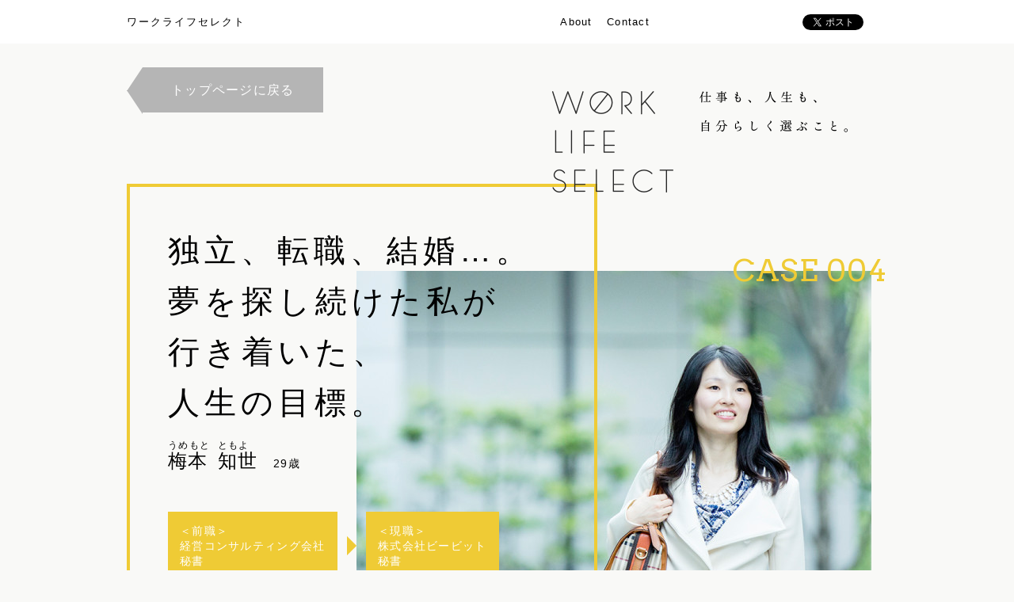

--- FILE ---
content_type: text/html
request_url: http://work-life-select.com/case004/
body_size: 18887
content:
<!DOCTYPE html>
<html lang="ja">
	<head>
		<meta http-equiv="X-UA-Compatible" content="IE=Edge">
        <meta charset="UTF-8">
        <meta name="viewport" content="width=device-width,maximum-scale=1.0">
        <meta name="format-detection" content="telephone=no,email=no,address=no">
        <meta name="description" content="WORK LIFE SELECTでは、さまざまな生き方や働き方、ライフスタイルをご紹介しています。不安や葛藤を抱えながらも、自分らしい働き方を選択することで、新しい幸せや理想の生活を実現した人たちの仕事や人生をのぞいてみて下さい。">
		<meta name="keywords" content="仕事,人生,選択,生き方,働き方,価値観,自分らしさ,ライフスタイル,働く">
		<meta property="og:title" content="CASE 004 | WORK LIFE SELECT">
		<meta property="og:type" content="article">
		<meta property="og:image" content="http://work-life-select.com/asset/image/og-case004.png">
		<meta property="og:url" content="http://work-life-select.com/case004/">
		<title>CASE 004 | WORK LIFE SELECT</title>
		<link rel="shortcut icon" href="../favicon.ico">
		<link rel="apple-touch-icon" href="../apple-touch-icon.png">
		<link rel="stylesheet" href="//fonts.googleapis.com/css?family=Arvo">
		<link rel="stylesheet" href="../asset/css/reset.css" media="all">
		<link rel="stylesheet" href="../asset/css/main.css" media="all">
		<link rel="stylesheet" href="../asset/css/main_sp.css" media="all">
		<script src="../asset/js/jquery-1.7.2.min.js"></script>
		<script src="../asset/js/main.js"></script>
		<script src="../asset/js/tracking.js"></script>
        <!--[if lt IE 9]>
        <script src="http://css3-mediaqueries-js.googlecode.com/svn/trunk/css3-mediaqueries.js"></script>
        <![endif]-->
	</head>
	<body>
    <div id="fb-root"></div>
    <script>(function(d, s, id) {
      var js, fjs = d.getElementsByTagName(s)[0];
      if (d.getElementById(id)) return;
      js = d.createElement(s); js.id = id;
      js.src = "//connect.facebook.net/ja_JP/sdk.js#xfbml=1&version=v2.0";
      fjs.parentNode.insertBefore(js, fjs);
    }(document, 'script', 'facebook-jssdk'));</script>

		<div class="frame frame--head">
			<div class="frame-content">
				<p class="concept"><span class="concept-main"><a href="../">ワークライフセレクト</a></span></p>
				<ul class="sns">
					<li><a href="https://twitter.com/share" class="twitter-share-button" data-lang="ja" data-url="http://work-life-select.com" data-text="WORK LIFE SELECT" >ツイート</a>
<script>!function(d,s,id){var js,fjs=d.getElementsByTagName(s)[0],p=/^http:/.test(d.location)?'http':'https';if(!d.getElementById(id)){js=d.createElement(s);js.id=id;js.src=p+'://platform.twitter.com/widgets.js';fjs.parentNode.insertBefore(js,fjs);}}(document, 'script', 'twitter-wjs');</script></li>
					<li><div class="fb-like" data-href="http://work-life-select.com" data-layout="button_count" data-action="like" data-show-faces="true" data-share="false"></div></li>
				</ul>
                <div id="toggle"><a href="#"></a></div>
				<ul id="menu" class="contentnav">
					<li><a href="../about/">About</a></li>
					<li><a href="mailto:info@work-life-select.com">Contact</a></li>
				</ul>
			</div>
		</div>
		<div class="frame frame--body">
			<div class="frame-content">
				<p class="up"><a href="../index.html#case004">トップページに戻る</a></p>
				<div class="title title--modest">
					<p class="title-main"><img alt="WORK LIFE SELECT" src="../asset/image/title-main-modest-01.png" width="100%"></p>
					<p class="title-sub"><img alt="仕事も人生も、自分らしく選ぶこと。" src="../asset/image/title-sub-modest.png" width="100%"></p>
				</div>
				<div class="profile profile--ltr profile--detailed profile--case004">
					<div class="profile-text">
						<h1 class="profile-id">CASE 004</h1>
						<p class="profile-message">独立、転職、結婚…。<br>夢を探し続けた私が<br>行き着いた、<br>人生の目標。</p>
						<p class="profile-name">
                            <span class="ruby">
                                <span class="ruby-rb">梅本</span>
                                <span class="ruby-rp">（</span><span class="ruby-rt">うめもと</span><span class="ruby-rp">）</span>
                            </span>
                            <span class="ruby">
                                <span class="ruby-rb">知世</span>
                                <span class="ruby-rp">（</span><span class="ruby-rt">ともよ</span><span class="ruby-rp">）</span>
                            </span>
                         </p>
						<p class="profile-age">29歳</p>
						<ul class="profile-change">
							<li><span>＜前職＞<br>経営コンサルティング会社<br>秘書</span></li>
							<li><span>＜現職＞<br>株式会社ビービット<br>秘書</span></li>
						</ul>
					</div>
					<div class="profile-picture">
						<p><img alt="" src="image/profile.jpg" width="100%"></p>
					</div>
				</div>
				<div class="career career--case004">
					<h2 class="career-heading">経歴</h2>
					<dl class="career-item"><dt class="career-date career-date--detailed">2008年4月</dt><dd class="career-age">22歳</dd><dd class="career-text">大学卒業後、ERPパッケージの開発・販売を行う会社へ就職<br>人事として、1000人が参加するインターンシップの全体責任者を務め、1年半後に退職</dd></dl>
					<dl class="career-item"><dt class="career-date career-date--detailed">2009年11月</dt><dd class="career-age">24歳</dd><dd class="career-text">フリーランスの美容アドバイザーとして、<br class="spnone">セミナーやイベントの企画・運営を開始</dd></dl>
					<dl class="career-item"><dt class="career-date career-date--detailed">2010年10月</dt><dd class="career-age">25歳</dd><dd class="career-text">美容アドバイザーを約1年間続けるが、<br class="spnone">経営に向いていないと判断し、新たな道を模索</dd></dl>
					<dl class="career-item"><dt class="career-date career-date--detailed">2010年12月</dt><dd class="career-age">25歳</dd><dd class="career-text">結婚が決まり、関西から東京へ引越し<br>経営コンサルティング会社へ秘書として就職するが、<br class="spnone">10ヶ月後に会社が倒産</dd></dl>
					<dl class="career-item"><dt class="career-date career-date--detailed">2011年10月</dt><dd class="career-age">26歳</dd><dd class="career-text">株式会社ビービットへ転職<br>4人の役員の秘書として、幅広い業務を遂行している</dd></dl>
				</div>
				<h2 class="heading heading--case004">夢を探して、見つけて、破れて…。<br>その繰り返しでした。</h2>
				<div class="text">
					<p>高校生の頃から、“やりたいこと”“なりたいもの”を探し続けてきました。大学入学当初は、臨床心理士。その夢が、現実とのギャップを知って破れてからも、自分の夢は何かをずっと考え続けてきました。<br class="pcnone"><br>就職活動でも多くの説明会に参加したけれど、自分の中でピタっとはまる会社には出合えませんでした。当時の私は、女性は結婚や出産のことも視野に入れて就職活動をしなければならないと考えていたけれど、どうしてもキャリアと家庭の両立が想像できなくて。<br class="pcnone">「こんなに悩んで探しても見つからないなら、同じような悩みを抱える女性を支援するための総合施設を、自分でつくろう」。そう考えたのが、大学3年生のときです。</p>
					<p>起業する前に力を付けたくて、新人でも難易度の高い仕事を任せてもらえる会社に入り、1年半後に退職。ちょうどその時、学生時代のバイトの先輩から誘われたことがきっかけで、フリーランスで美容アドバイザーの仕事を始めました。<br class="pcnone"><br>でも、実際に自分でやってみてわかったのは、「私は経営には向いていない」ということ。目の前の人のことばかりを考えて、売上を立てる、ということに頭が回らず、日々の生活も苦しくなりました。何より、協力してくれる人や一緒に運営をしている人たちと、みんなでひとつのことを成し遂げたい、という強い気持ちはあるのに、思いだけが空回りし、人を育てることも、上手に引っ張ることもできなくて。描いた夢が、また一つ破れました。</p>
				</div>
				<h2 class="heading heading--case004">結婚前にキャリアを築く。<br>それだけに捉われていました。</h2>
				<div class="text">
					<p>私がここまで明確な夢や目標を求め続けたのは、「女性は結婚するまでにキャリアを確立させなければ、仕事か家庭のどちらかを捨てることになる」とずっと思っていたから。1人で焦って、目に見えるキャリアをつくることばかりに一生懸命になっていました。<br class="pcnone"><br>でも、フリーランスでの失敗を通して、「私は一番前で旗を振り引っ張る役ではなく、隣で一緒に走るサポート役の方が向いている」ということに気付くことができました。そして、「私は、誰のために、どんな価値を発揮できるのか」という今までになかった視点を持つこともできました。</p>
					<p>今は、秘書として社長や役員をサポートしていますが、どんな仕事でも、求められる場所で、自分の強みを活かして誰かの役に立てるなら、それが自分にとっての幸せな仕事なんだと思っています。そう思えるのも、将来について考え抜き、挑戦してきた経験があるから。途中で挫折したり、失敗したりもしたけれど、やりたいことは全てやったという自負があります。だから、答えが出なくても考え続け、失敗したとしても挑戦することが、本当に納得する自分の軸に出合うために必要なんだと実感しています。</p>
				</div>
				<h2 class="heading heading--case004">大切な人にとって、<br>隣にいてほしい存在であること。</h2>
				<div class="text">
					<p>独立、転職、結婚…20代でさまざまな経験をした私が、いま大切にしているのは「何をやるか」より「どういう人になるか」ということ。秘書として、妻として、大切な人に、隣にいてほしいと思ってもらえる存在でありたい。そのために、一番意識しているのは、自分の心のキャパシティを広く保つこと。昔に比べ、心の余裕を何より大切にするようになりました。<br class="pcnone"><br>だから、無理はしません。諦める、断る、ということもできるようになりました。早く帰れる日は18時には帰ってご飯をつくる。少し遅くなった日は、外で夫と待ち合わせして食べて帰る。仕事も頑張りながら、毎日夫と一緒にご飯を食べる時間も大切にできています。断ることはすごく勇気がいるけれど、大切な人の隣で、いつも笑顔でいるために、意思を持って選択するようにしています。</p>
          <p>そんな私も今年30歳。女性にとって節目の年齢でもあり、仕事、結婚、出産…と多くの選択肢に悩む時期だと思います。私自身も、結婚と仕事を両立できた今、妊娠や出産のことも少しずつ考え始めるようになりました。<br class="pcnone"><br>ちょうど、会社に子育てママと結婚したプレママが集まる『母の会』という会があって、育児についてのリアルな話を聞く機会が増えました。子育てしながら働く大変さをひしひしと感じる反面、母の偉大さや喜びも目の当たりにして、子どもがいる人生も素敵だなと思うようになりました。<br class="pcnone"><br>仕事を続けるかどうかは、子どもを授かってみないとわからないけれど、上司でも、夫でも、子どもでも、「サポート役として、隣にいてほしい存在であり続ける」という自分の軸は、貫いていきたいなと思います。</p>
				</div>
				<div class="figure">
					<p><img alt="" src="image/figure-01.jpg" width="100%"></p>
					<p><img alt="" src="image/figure-02.jpg" width="100%"></p>
					<p><img alt="" src="image/figure-03.jpg" width="100%"></p>
					<p><img alt="" src="image/figure-04.jpg" width="100%"></p>
				</div>
				<div class="qanda qanda--case004">
					<h2 class="qanda-heading"><span>Q&amp;A</span></h2>
					<dl class="qanda-item">
						<dt class="qanda-q">秘書として社長をサポートする際に、意識していることはありますか？</dt>
						<dd class="qanda-a">
							<p>バイアスをかけず真意を汲み取ろうとすること、目標達成の力となれるよう効率的な道を模索すること、などいろいろあります。<br>
								でもやはり一番は、いつも隣にいて、どんなことでもサポートできるよう、常に心にゆとりを持つことですね。</p>
						</dd>
					</dl>
					<dl class="qanda-item">
						<dt class="qanda-q">結婚することに迷いはありませんでしたか？</dt>
						<dd class="qanda-a">
							<p>それはなかったですね。それまでに、色んなことに挑戦して失敗して、自分の軸も決まっていたし、目に見えるキャリア以外の大切なことにも気付けた。それに、この人なら一生尽くしても後悔しないな、と思える人に出会えたことも大きいと思います。<br>
								結婚してから心に少し余裕が持てるようになり、一人で頑張らなきゃ！と気張ることがなくなりました。</p>
						</dd>
					</dl>
					<dl class="qanda-item">
						<dt class="qanda-q">働き方や転職先について、旦那さんから何か言われたことはありますか？</dt>
						<dd class="qanda-a">
							<p>特に何かを言われたことはないですね。働いても働かなくても、どんな仕事でも、好きなようにしたらいいよ、という感じで。でも、2人で生活するようになってからは、行動する前に自分の気持ちや意思は必ず伝えるようにしています。</p>
						</dd>
					</dl>
					<dl class="qanda-item">
						<dt class="qanda-q">家事の分担はどうしていますか？</dt>
						<dd class="qanda-a">
              <p>基本的にご飯は私が作って、洗い物は夫がしてくれています。掃除とか洗濯の分担は明確には決まっていないけれど、お互いが気付いた時にやるようにしています。<br>洗濯機をまわすまではやってくれて、干すのは私ということもよくありますね。</p>
						</dd>
					</dl>
					<dl class="qanda-item">
						<dt class="qanda-q">仕事と家庭を両立する秘訣を教えてください。</dt>
						<dd class="qanda-a">
              <p>基本的には、無理をしないこと！頼めそうなことは、会社でも家でもお願いするようにしています。<br>あとは、きちんと会話をすることですね。休日は、お互い好きなことをして過ごしていますが、夜は一緒に過ごすことが多いので，将来のこと、お金のこと、仕事のこと、何でも話しています。２人の思いや考えを共有することが大切だと思います。</p>
						</dd>
					</dl>
				</div>
				<div class="figure">
					<p><img alt="" src="image/figure-05.jpg" width="100%"></p>
					<p><img alt="" src="image/figure-06.jpg" width="100%"></p>
					<p><img alt="" src="image/figure-07.jpg" width="100%"></p>
					<p><img alt="" src="image/figure-08.jpg" width="100%"></p>
					<p>2015.07.24</p>
				</div>
				<div class="share share--case004">
					<p>この記事をシェアする</p>
					<ul class="sns">
                        <li><a href="https://twitter.com/share" class="twitter-share-button" data-lang="ja" data-url="http://work-life-select.com/case004">ツイート</a>
<script>!function(d,s,id){var js,fjs=d.getElementsByTagName(s)[0],p=/^http:/.test(d.location)?'http':'https';if(!d.getElementById(id)){js=d.createElement(s);js.id=id;js.src=p+'://platform.twitter.com/widgets.js';fjs.parentNode.insertBefore(js,fjs);}}(document, 'script', 'twitter-wjs');</script></li>
					<li><div class="fb-like" data-href="http://work-life-select.com/case004/" data-layout="button_count" data-action="like" data-show-faces="true" data-share="false"></div></li>
					</ul>
				</div>
				<ul class="pagination">
					<li class="pagination-item pagination-item--prev"><a href="../case003/"><span class="pagination-name">村井 庸介</span><br class="spnone"><span class="pagination-age">29歳</span><br><span class="pagination-job">外資系コンサルティング企業</span></a></li>
					<li class="pagination-item pagination-item--next"><a href="../case005/"><span class="pagination-name">松坂 高嗣</span><br class="spnone"><span class="pagination-age">34歳</span><br><span class="pagination-job">株式会社リブセンス</span></a></li>
					<li class="pagination-item pagination-item--index"><a href="../index.html#case004">トップページへ</a></li>
				</ul>
			</div>
		</div>
		<div class="frame frame--foot">
            <ul class="sns">
                <li><a href="https://twitter.com/share" class="twitter-share-button" data-lang="ja">ツイート</a>
<script>!function(d,s,id){var js,fjs=d.getElementsByTagName(s)[0],p=/^http:/.test(d.location)?'http':'https';if(!d.getElementById(id)){js=d.createElement(s);js.id=id;js.src=p+'://platform.twitter.com/widgets.js';fjs.parentNode.insertBefore(js,fjs);}}(document, 'script', 'twitter-wjs');</script></li>
                <li><div class="fb-like" data-href="http://work-life-select.com" data-layout="button_count" data-action="like" data-show-faces="true" data-share="false"></div></li>
            </ul>
			<div class="frame-content">
				<ul class="utilnav">
					<li><a href="../privacypolicy/">プライバシーポリシー</a></li>
				</ul>
				<p class="copyright">Copyright &copy; WORK LIFE SELECT</p>
				<p class="rewind"><a href="#"><img alt="ページの先頭に戻る" src="../asset/image/rewind.png" width="100%"></a></p>
			</div>
		</div>
	</body>
</html>


--- FILE ---
content_type: text/css
request_url: http://work-life-select.com/asset/css/reset.css
body_size: 1554
content:
@charset "UTF-8";



/**
 * http://meyerweb.com/eric/tools/css/reset/ v2.0 (20110126) を拡張
 */



html, body, div, span, applet, object, iframe, h1, h2, h3, h4, h5, h6, p, blockquote, pre, a, abbr, acronym, address, big, cite, code, del, dfn, em, img, ins, kbd, q, s, samp, small, strike, strong, sub, sup, tt, var, b, u, i, center, dl, dt, dd, ol, ul, li, fieldset, form, label, legend, table, caption, tbody, tfoot, thead, tr, th, td, article, aside, canvas, details, embed, figure, figcaption, footer, header, hgroup, menu, nav, output, ruby, section, summary, time, mark, audio, video {
	border: none;
	font-size: 100%;
	font-style: normal;
	font-weight: normal;
	font: inherit;
	margin: 0;
	padding: 0;
	vertical-align: baseline;
}
/* HTML5 display-role reset for older browsers */
article, aside, details, figcaption, figure, footer, header, hgroup, menu, nav, section {
	display: block;
}
html {
	font-family: sans-serif;
}
body {
	line-height: 1;
	-ms-text-size-adjust: 100%;
	-webkit-text-size-adjust: 100%;
}
ol, ul {
	list-style: none;
}
blockquote, q {
	quotes: none;
}
blockquote:before, blockquote:after, q:before, q:after {
	content: "";
	content: none;
}
a {
  background: transparent;
}
a:hover, a:active {
  outline: 0;
}
em, strong, b {
	font-weight: bold;
}
sub, sup {
	font-size: 75%;
	line-height: 0;
	position: relative;
}
sup {
	top: -0.5em;
}
sub {
	bottom: -0.25em;
}
img {
	border: none;
	vertical-align: top;
}
table {
	border-collapse: collapse;
	border-spacing: 0;
}
th, td {
	text-align: left;
	vertical-align: top;
}


--- FILE ---
content_type: text/css
request_url: http://work-life-select.com/asset/css/main.css
body_size: 25259
content:
@charset "UTF-8";


/**
 * # CASE カラー設定
 * - モジュールごとに「case???」という Modifier を定義して設定
 *
 * # 識別子
 * - <body> の class に以下を付加
 *     - js …… JavaScript 有効
 *
 * # フォントサイズ
 * - 基本は 16 px に設定
 * - ブラウザー標準は 16 px を想定
 *
 * # Web フォント
 * - Google Fonts Arvo (http://www.google.com/fonts/specimen/Arvo) を使用
 * - ウェイトは Normal 400 のみを使用
 *
 * # 対応ブラウザー
 * - Internet Explorer 10 - 11
 * - Firefox 36.0
 * - Chrome 40.0
 * - Safari 6.0
 */

@media screen and (min-width: 641px) {
body {
	background-color: #f9f9f7;
	color: #000;
	font-family: "ヒラギノ角ゴ ProN W3", "Hiragino Kaku Gothic ProN", "メイリオ", "Meiryo", "ＭＳ Ｐゴシック", sans-serif;
	letter-spacing: 0.08em;
	 -webkit-font-smoothing: antialiased;
	 min-width:960px;
}

a {
	-webkit-transition: opacity 0.4s linear;
	transition: opacity 0.4s linear;
}
a:hover,
a:active {
	opacity: 0.6;
	-webkit-transition: opacity 0.2s linear;
	transition: opacity 0.2s linear;
}

a:focus{
  outline: none;
}
.pcnone{
	display:none;
}

/*
 * ---------------------------------------------------------------------------------------
 * フレーム
 * ---------------------------------------------------------------------------------------
 */

.frame {
	width: 100%;
}
.frame .frame-content {
	margin: 0 auto;
	max-height: 100%; /* for Chrome on Android */
	padding: 40px;
	position: relative;
	width: 960px;
}
.frame .frame-content:after {
	clear: both;
	content: "";
	display: table;
}

.frame--head {
	background-color: #fff;
}

.frame.frame--head .frame-content {
	padding: 21px 40px !important;
	background-color: #fff;
}
/*
 * ---------------------------------------------------------------------------------------
 * コンセプト
 * ---------------------------------------------------------------------------------------
 */

body .concept {
	letter-spacing: 0.15em;
}
.concept {
	float: left;
	font-size: 0.8125em;
}
.concept .concept-main {
	color: #000;
}
.concept .concept-main a,.concept .concept-main a:hover {
	color: #000;
	text-decoration:none;
}
.concept .concept-sub {
	color: #32d0ed;
}

#toggle {
	display:none;
}
/*
 * ---------------------------------------------------------------------------------------
 * SNS ボタン
 * ---------------------------------------------------------------------------------------
 */

.sns {
	margin-top: -10px;
	position: absolute;
	right: 40px;
	top: 50%;
	z-index: 1;
}
.sns li {
	display: inline-block;
}
.frame--foot .sns {
	display:none;
}
/*
 * ---------------------------------------------------------------------------------------
 * コンテンツナビゲーション
 * ---------------------------------------------------------------------------------------
 */

.contentnav {
	float: right;
	font-size: 0.8125em;
	margin-right: 300px;
}
.contentnav li {
	display: inline-block;
	margin-left: 1em;
}
.contentnav a {
	color: #000;
	text-decoration: none;
}

/*
 * ---------------------------------------------------------------------------------------
 * トップページに戻る
 * ---------------------------------------------------------------------------------------
 */

.up a {
	background-color: #b5b5b5;
	color: #fff;
	display: inline-block;
	left: 20px;
	line-height: 3.6em;
	padding: 0 36px;
	position: relative;
	text-decoration: none;
	margin-top:-10px;
}
.up a:before {
	border-top: 1.85em solid transparent;
	border-right: 20px solid #b5b5b5;
	border-bottom: 1.85em solid transparent;
	content: "";
	position: absolute;
	right: 100%;
	top: 0;
}

/*
 * ---------------------------------------------------------------------------------------
 * もっと見る
 * ---------------------------------------------------------------------------------------
 */

.more {
	margin: 80px 0 40px;
}
.more a {
	background-color: #b5b5b5;
	color: #fff;
	display: block;
	font-size: 1.5em;
	padding: 40px;
	text-align: center;
	text-decoration: none;
}

/*
 * ---------------------------------------------------------------------------------------
 * タイトル
 * ---------------------------------------------------------------------------------------
 */

.title {
	margin-top: 6px;
	position: relative;
	z-index: 1;
}
.title .title-main {
	height: 280px;
	position: relative;
	width: 336px;
	margin-top:25px;
}
.title .title-main img {
	left: 0;
	position: absolute;
	top: 0;
}
.title .title-sub {
	left: 50%;
	position: absolute;
	top: 25px;
	width:328px;
}
.title .title-text	{
	left: 50.5%;
	position: absolute;
	top: 166px;
	font-size:0.875em;
	letter-spacing: 0.1em;
	line-height:1.875em;
}
.title--modest {
	margin-top: -20px;
	margin-bottom: 110px;
}
.title--modest .title-main {
	height: auto;
	position: absolute;
	right: 270px;
	top: -8px;
	width: auto;
	margin-top:0;
}
.title--modest .title-main img {
	position: static;
	width:156px;
	line-height:130px;
	}
.title--modest .title-sub {
	width:188px;
	left: auto;
	right: 50px;
	top: -7px;
}
}
/*
 * ---------------------------------------------------------------------------------------
 * プロフィール
 * ---------------------------------------------------------------------------------------
 */

.profile {
	display: block;
	margin: 80px 0 40px;
	position: relative;
	width: 100%;
}

.profile--first {
	margin-top: 50px;
}

.profile:after {
	clear: both;
	content: "";
	display: table;
}

.profile .profile-text {
	border: 4px solid #c00;
	color: #000;
	padding: 48px;}

@media screen and (min-width: 641px) {
.profile .profile-picture {
	position: relative;
	z-index: -1;
}
.profile .profile-id {
	color: #c00;
	font-family: "Arvo", "ヒラギノ角ゴ ProN W3", "Hiragino Kaku Gothic ProN", "メイリオ", "Meiryo", "ＭＳ Ｐゴシック", sans-serif;
	font-size: 1.3em;
	font-weight: 400;
	margin-bottom: 14px;
}
.profile .profile-message {
	font-size: 2.25em;
	letter-spacing: 0.15em;
	line-height: 1.6;
}
}

.profile .profile-name {
	float: left;
	margin: 30px 20px 14px 0;
}
.profile-name:after {
	clear: both;
	content: "";
	display: table;
}
.profile .profile-name > :first-child {
	margin-right: 0.5em;
}
.profile .profile-age {
	display: inline-block;
	font-size: 0.875em;
	margin: 25px 0 14px;
	padding-top: 0.9em;
}
@media screen and (min-width: 641px) {
.
.profile .profile-job {
	clear: both;
	display: block;
	font-size: 0.875em;
}
.profile .profile-change {
	display: table;
	font-size: 0.875em;
	line-height: 1.4;
	margin-top: 40px;
}
}
.profile .profile-change li {
	display: table-cell;
	height: 100%;
}
.profile .profile-change li span {
	background-color: #c00;
	box-sizing: border-box;
	color: #fff;
	display: inline-table;
	height: 100%;
	margin-left: 36px;
	padding: 15px;
	position: relative;
}
.profile .profile-change li span:before {
	border-top: 12px solid transparent;
	border-bottom: 12px solid transparent;
	border-left: 12px solid #c00;
	content: "";
	left: -24px;
	margin-top: -12px;
	position: absolute;
	top: 50%;
}
.profile .profile-change li:first-child span {
	margin-left: 0;
}
.profile .profile-change li:first-child span:before {
	display: none;
}

@media screen and (min-width: 641px) {
.
.profile .profile-precious {
	margin-top: 30px;
}
.profile .profile-precious dt {
	font-size: 0.875em;
	margin-bottom: 10px;
}
.profile .profile-precious dd {
	background-color: #fff;
	border: 1px solid #c00;
	color: #c00;
	font-size: 1.5em;
	line-height: 1.4;
	padding: 15px;
}
.profile .profile-change--small {
	font-size: 0.75em;
}
.profile .profile-change--small li span{
	padding:12px;
}
.profile--ltr .profile-text {
	float: left;
	margin-right: -670px;
}
.profile--ltr .profile-picture {
	float: right;
	margin-right: 20px;
	margin-top:100px;
	width: 650px;
}

.profile--rtl .profile-text {
	float: right;
	margin-left: -670px;
}
.profile--rtl .profile-picture {
	float: left;
	margin-left: 20px;
	margin-top:80px;
}
.profile--detailed .profile-text {
	min-width: 490px;
}
.profile--detailed .profile-picture {
	margin-top: 110px;
}
.profile--detailed .profile-id {
	font-size: 2.375em;
	position: absolute;
	right: 0;
	top: 90px;
}
.profile--detailed .profile-message {
	font-size: 2.5em;
}
}
/* CASE 001 */
.profile--case001 .profile-text { border-color: #fa8741; }
.profile--case001 .profile-id { color: #fa8741; }
.profile--case001 .profile-change li span { background-color: #fa8741; }
.profile--case001 .profile-change li span:before { border-left-color: #fa8741; }
.profile--case001 .profile-precious dd { border-color: #fa8741; color: #fa8741; }
/* CASE 002 */
.profile--case002 .profile-text { border-color: #6ed4cf; }
.profile--case002 .profile-id { color: #6ed4cf; }
.profile--case002 .profile-change li span { background-color: #6ed4cf; }
.profile--case002 .profile-change li span:before { border-left-color: #6ed4cf; }
.profile--case002 .profile-precious dd { border-color: #6ed4cf; color: #6ed4cf; }
/* CASE 003 */
.profile--case003 .profile-text { border-color: #97ad8a; }
.profile--case003 .profile-id { color: #97ad8a; }
.profile--case003 .profile-change li span { background-color: #97ad8a; }
.profile--case003 .profile-change li span:before { border-left-color: #97ad8a; }
.profile--case003 .profile-precious dd { border-color: #97ad8a; color: #97ad8a; }
/* CASE 004 */
.profile--case004 .profile-text { border-color: #efcb35; }
.profile--case004 .profile-id { color: #efcb35; }
.profile--case004 .profile-change li span { background-color: #efcb35; }
.profile--case004 .profile-change li span:before { border-left-color: #efcb35; }
.profile--case004 .profile-precious dd { border-color: #efcb35; color: #efcb35; }
/* CASE 005 */
.profile--case005 .profile-text { border-color: #9ea7d6; }
.profile--case005 .profile-id { color: #9ea7d6; }
.profile--case005 .profile-change li span { background-color: #9ea7d6; }
.profile--case005 .profile-change li span:before { border-left-color: #9ea7d6; }
.profile--case005 .profile-precious dd { border-color: #9ea7d6; color: #9ea7d6; }
/* CASE 006 */
.profile--case006 .profile-text { border-color: #98c956; }
.profile--case006 .profile-id { color: #98c956; }
.profile--case006 .profile-change li span { background-color: #98c956; }
.profile--case006 .profile-change li span:before { border-left-color: #98c956; }
.profile--case006 .profile-precious dd { border-color: #98c956; color: #98c956; }

/* CASE 007 */
.profile--case007 .profile-text { border-color: #33456d; }
.profile--case007 .profile-id { color: #33456d; }
.profile--case007 .profile-change li span { background-color: #33456d; }
.profile--case007 .profile-change li span:before { border-left-color: #33456d; }
.profile--case007 .profile-precious dd { border-color: #33456d; color: #33456d; }

/* CASE 008 */
.profile--case008 .profile-text { border-color: #7eab84; }
.profile--case008 .profile-id { color: #7eab84; }
.profile--case008 .profile-change li span { background-color: #7eab84; }
.profile--case008 .profile-change li span:before { border-left-color: #7eab84; }
.profile--case008 .profile-precious dd { border-color: #7eab84; color: #7eab84; }

/*
 * ---------------------------------------------------------------------------------------
 * ルビ
 * ---------------------------------------------------------------------------------------
 */

.ruby {
	position: relative;
	float:left;
	font-size: 1.5em;
}

.ruby .ruby-rb{
	display:block;
}
.ruby .ruby-rt {
	position: absolute;
	bottom: 100%;
	display:block;
	font-size: 0.5em;
	padding-bottom:0.2em;
	white-space: nowrap;
}
.ruby .ruby-rp {
	display: none;
}

/*
 * ---------------------------------------------------------------------------------------
 * 経歴
 * ---------------------------------------------------------------------------------------
 */

.career {
	background-color: #fcf2f2;
	margin: 30px 83px;
	padding: 30px;
}
.career .career-heading {
	color: #c00;
	margin-bottom: 20px;
	text-align: center;
}
.career .career-item {
	border-bottom: 1px solid #dcdddd;
	display: table;
	font-size: 0.875em;
	width: 100%;
}
.career .career-heading + .career-item {
	border-top: 1px solid #dcdddd;
}
.career .career-date {
	background: transparent url("../image/flag.png") no-repeat scroll 10px center;
	display: table-cell;
	line-height: 1.4;
	padding: 10px 0 10px 35px;
	vertical-align: middle;
	width: 4.5em;
}
.career .career-date--detailed {
	width: 7.5em;
}
.career .career-age {
	display: table-cell;
	line-height: 1.4;
	padding: 10px 0;
	text-align: right;
	vertical-align: middle;
	width: 3.5em;
}
.career .career-text {
	display: table-cell;
	line-height: 1.6;
	padding: 10px 20px 10px 20px;
	vertical-align: middle;
}

/* CASE 001 */
.career--case001 { background-color: #faf1e9; }
.career--case001 .career-heading { color: #fa8741; }
.career--case001 .career-date { background-image: url("../image/flag-case001.png"); 	}
/* CASE 002 */
.career--case002 { background-color: #ebf5f3; }
.career--case002 .career-heading { color: #6ed4cf; }
.career--case002 .career-date { background-image: url("../image/flag-case002.png"); }
/* CASE 003 */
.career--case003 { background-color: #EEF0EB; }
.career--case003 .career-heading { color: #8fa386; }
.career--case003 .career-date { background-image: url("../image/flag-case003.png"); }
/* CASE 004 */
.career--case004 { background-color: #f7f3e3; }
.career--case004 .career-heading { color: #efcb35; }
.career--case004 .career-date { background-image: url("../image/flag-case004.png"); }
/* CASE 005 */
.career--case005 { background-color: #eff0f3; }
.career--case005 .career-heading { color: #9ea7d6; }
.career--case005 .career-date { background-image: url("../image/flag-case005.png"); }
/* CASE 006 */
.career--case006 { background-color: #e4e9db; }
.career--case006 .career-heading { color: #98c956; }
.career--case006 .career-date { background-image: url("../image/flag-case006.png"); }
/* CASE 007 */
.career--case007 { background-color: #e4e8ea; }
.career--case007 .career-heading { color: #33456d; }
.career--case007 .career-date { background-image: url("../image/flag-case007.png"); }
/* CASE 008 */
.career--case008 { background-color: #e5eae4; }
.career--case008 .career-heading { color: #7eab84; }
.career--case008 .career-date { background-image: url("../image/flag-case008.png"); }

/*
 * ---------------------------------------------------------------------------------------
 * 見出し
 * ---------------------------------------------------------------------------------------
 */

.heading {
	color: #c00;
	font-size: 1.75em;
	letter-spacing: 0.1em;
	line-height: 1.6;
	margin: 60px 83px 30px;
}

.heading--title {
	background: transparent url("../image/texture.png") no-repeat scroll center center;
	margin-right: 0;
	margin-left: 0;
	padding: 115px 83px;
}
.heading--title img {
	width:567px;
	height:146px;
}
.heading--concept {
	color: #32d0ed;
}

.heading--privacypolicy {
	color: #000;
	font-size: 1em;
}

/* CASE 001 */
.heading--case001 { color: #fa8741; }
/* CASE 002 */
.heading--case002 { color: #6ed4cf; }
/* CASE 003 */
.heading--case003 { color: #97ad8a; }
/* CASE 004 */
.heading--case004 { color: #efcb35; }
/* CASE 005 */
.heading--case005 { color: #9ea7d6; }
/* CASE 006 */
.heading--case006 { color: #98c956; }
/* CASE 007 */
.heading--case007 { color: #33456d; }
/* CASE 008 */
.heading--case008 { color: #7eab84; }

/*
 * ---------------------------------------------------------------------------------------
 * テキスト
 * ---------------------------------------------------------------------------------------
 */

.text {
	margin: 30px 83px;
	line-height: 2.2;
	text-align: justify;
	text-justify: inter-ideograph;
}
.text h3 {
	padding-top:30px;
	font-weight:bold;
}
.text p {
	margin-top: 15px;
}
.text ul {
	list-style: disc outside none;
	margin: 15px 0 0 1.2em;
}
.text > :first-child {
	margin-top: 0;
}

/*
 * ---------------------------------------------------------------------------------------
 * 挿絵
 * ---------------------------------------------------------------------------------------
 */

.figure {
	margin: 80px 25px 80px 0;
	text-align: center;
	width:793px;
	margin:0 auto;
}
.figure p.about {
	margin:80px 0 80px 0;
}
.figure p.aboutlogo {
	margin:80px 0 80px 0;
}
.figure p.aboutlogo img {
	width:758px;
	height:273px;
	margin-left:-30px;
}
.figure p {
	margin-top: 30px;
}
.figure > :first-child {
	margin-top: 0;
}

.figure p:last-child {
	text-align: right;
	font-size: 0.75em; 
}

.figure--left {
	margin-right: 83px;
	margin-left: 83px;
	text-align: left;
}

/*
 * ---------------------------------------------------------------------------------------
 * about
 * ---------------------------------------------------------------------------------------
 */
.enclose {
	border:1px solid #000000;
	margin: 30px 83px;
	padding:40px;
}

.enclose p {
	font-size: 0.875em;
	line-height:1.875em;
}

/*
 * ---------------------------------------------------------------------------------------
 * Q&A
 * ---------------------------------------------------------------------------------------
 */

.qanda {
	margin: 60px 83px;
}
.qanda .qanda-heading {
	color: #c00;
	font-family: "Arvo", "ヒラギノ角ゴ ProN W3", "Hiragino Kaku Gothic ProN", "メイリオ", "Meiryo", "ＭＳ Ｐゴシック", sans-serif;
	font-size: 1.4em;
	letter-spacing:0.2em;
	font-weight: 400;
	text-align: center;
}
.qanda .qanda-heading span {
	border: 3px solid #c00;
	border-radius: 4em;
	display: inline-block;
	padding: 1.4em 0 2.0em 0.1em;
	position: relative;
	width: 4.3em;
}
.qanda .qanda-heading span:after {
	border-top: 3px solid #c00;
	content: "";
	left: 50%;
	margin: 0.6em 0 0 -1em;
	position: absolute;
	top: 50%;
	width: 2em;
}
.qanda .qanda-item {
	line-height: 2.2;
	margin-top: 40px;
}
.qanda .qanda-q {
	box-sizing: border-box;
	color: #c00;
	margin-bottom: 20px;
	padding-left: 3em;
	position: relative;
	width: 100%;
	text-align: justify;
	text-justify: inter-ideograph;		
}
.qanda .qanda-q:before {
	color: #c00;
	content: "Q";
	font-family: "Arvo", "ヒラギノ角ゴ ProN W3", "Hiragino Kaku Gothic ProN", "メイリオ", "Meiryo", "ＭＳ Ｐゴシック", sans-serif;
	font-size: 1.5em;
	font-weight: 400;
	left: 0;
	margin-top: -0.46666666666666666666666666666667em;
	position: absolute;
	top: 0;
}
.qanda .qanda-a {
	box-sizing: border-box;
	padding-left: 3em;
	position: relative;
	width: 100%;
	text-align: justify;
	text-justify: inter-ideograph;
}
.qanda .qanda-a:before {
	color: #c00;
	content: "A";
	font-family: "Arvo", "ヒラギノ角ゴ ProN W3", "Hiragino Kaku Gothic ProN", "メイリオ", "Meiryo", "ＭＳ Ｐゴシック", sans-serif;
	font-size: 1.5em;
	font-weight: 400;
	left: 0;
	margin-top: -0.46666666666666666666666666666667em;
	position: absolute;
	top: 0;
}
.qanda .qanda-a:after {
	clear: both;
	content: "";
	display: table;
}
.qanda .qanda-a p {
	margin-top: 10px;
}
.qanda .qanda-text {
	box-sizing: border-box;
	float: left;
	margin-right: -230px;
	padding-right: 230px;
	width: 100%;
}
.qanda .qanda-figure {
	float: right;
}
.qanda .qanda-a > :first-child,
.qanda .qanda-text > :first-child {
	margin-top: 0;
}

/* CASE 001 */
.qanda--case001 .qanda-heading { color: #fa8741; }
.qanda--case001 .qanda-heading span { border-color: #fa8741; }
.qanda--case001 .qanda-heading span:after { border-top-color: #fa8741; }
.qanda--case001 .qanda-q,
.qanda--case001 .qanda-q:before,
.qanda--case001 .qanda-a:before { color: #fa8741; }
/* CASE 002 */
.qanda--case002 .qanda-heading { color: #6ed4cf; }
.qanda--case002 .qanda-heading span { border-color: #6ed4cf; }
.qanda--case002 .qanda-heading span:after { border-top-color: #6ed4cf; }
.qanda--case002 .qanda-q,
.qanda--case002 .qanda-q:before,
.qanda--case002 .qanda-a:before { color: #6ed4cf; }
/* CASE 003 */
.qanda--case003 .qanda-heading { color: #97ad8a; }
.qanda--case003 .qanda-heading span { border-color: #97ad8a; }
.qanda--case003 .qanda-heading span:after { border-top-color: #97ad8a; }
.qanda--case003 .qanda-q,
.qanda--case003 .qanda-q:before,
.qanda--case003 .qanda-a:before { color: #97ad8a; }
/* CASE 004 */
.qanda--case004 .qanda-heading { color: #efcb35; }
.qanda--case004 .qanda-heading span { border-color: #efcb35; }
.qanda--case004 .qanda-heading span:after { border-top-color: #efcb35; }
.qanda--case004 .qanda-q,
.qanda--case004 .qanda-q:before,
.qanda--case004 .qanda-a:before { color: #efcb35; }
/* CASE 005 */
.qanda--case005 .qanda-heading { color: #9ea7d6; }
.qanda--case005 .qanda-heading span { border-color: #9ea7d6; }
.qanda--case005 .qanda-heading span:after { border-top-color: #9ea7d6; }
.qanda--case005 .qanda-q,
.qanda--case005 .qanda-q:before,
.qanda--case005 .qanda-a:before { color: #9ea7d6; }
/* CASE 006 */
.qanda--case006 .qanda-heading { color: #98c956; }
.qanda--case006 .qanda-heading span { border-color: #98c956; }
.qanda--case006 .qanda-heading span:after { border-top-color: #98c956; }
.qanda--case006 .qanda-q,
.qanda--case006 .qanda-q:before,
.qanda--case006 .qanda-a:before { color: #98c956; }
/* CASE 007 */
.qanda--case007 .qanda-heading { color: #33456d; }
.qanda--case007 .qanda-heading span { border-color: #33456d; }
.qanda--case007 .qanda-heading span:after { border-top-color: #33456d; }
.qanda--case007 .qanda-q,
.qanda--case007 .qanda-q:before,
.qanda--case007 .qanda-a:before { color: #33456d; }
/* CASE 008 */
.qanda--case008 .qanda-heading { color: #7eab84; }
.qanda--case008 .qanda-heading span { border-color: #7eab84; }
.qanda--case008 .qanda-heading span:after { border-top-color: #7eab84; }
.qanda--case008 .qanda-q,
.qanda--case008 .qanda-q:before,
.qanda--case008 .qanda-a:before { color: #7eab84; }
/*
 * ---------------------------------------------------------------------------------------
 * この記事をシェアする
 * ---------------------------------------------------------------------------------------
 */

.share {
	border: 3px solid #c00;
	margin: 60px auto 60px auto;
	width:710px;
	padding: 30px 40px;
	position: relative;
}


.sns li iframe.twitter-share-button {
	width: 102px!important;
}

.fb_iframe_widget{
	top:-2px;
}

/* CASE 001 */
.share--case001 { border-color: #fa8741; }
/* CASE 002 */
.share--case002 { border-color: #6ed4cf; }
/* CASE 003 */
.share--case003 { border-color: #97ad8a; }
/* CASE 004 */
.share--case004 { border-color: #efcb35; }
/* CASE 005 */
.share--case005 { border-color: #9ea7d6; }
/* CASE 006 */
.share--case006 { border-color: #98c956; }
/* CASE 007 */
.share--case007 { border-color: #33456d; }
/* CASE 008 */
.share--case008 { border-color: #7eab84; }
/*
 * ---------------------------------------------------------------------------------------
 * ページネーション
 * ---------------------------------------------------------------------------------------
 */

.pagination {
	box-sizing: border-box;
	margin: 60px 0 30px;
	padding: 20px 270px 0;
	width: 100%;
}
.pagination:after {
	clear: both;
	content: "";
	display: table;
}
.pagination .pagination-item {
	display: table;
	height: 5.4em;
	width: 250px;
}
.pagination .pagination-item a {
	background-color: #b5b5b5;
	color: #fff;
	display: table-cell;
	padding: 0 10px;
	position: relative;
	text-decoration: none;
	vertical-align: middle;
}
.pagination .pagination-item .pagination-age,
.pagination .pagination-item .pagination-job {
	display: inline-block;
	font-size: 0.8125em;
	margin-top: 0.5em;
}

.pagination .pagination-item--next {
	float: right;
	margin-right: -250px;
	text-align: right;
}
.pagination .pagination-item--next a:before {
	border-top: 2.7em solid transparent;
	border-bottom: 2.7em solid transparent;
	border-left: 20px solid #b5b5b5;
	content: "";
	position: absolute;
	left: 100%;
	top: 0;
}
.pagination .pagination-item--prev {
	float: left;
	margin-left: -250px;
	text-align: left;
}
.pagination .pagination-item--prev a:before {
	border-top: 2.7em solid transparent;
	border-right: 20px solid #b5b5b5;
	border-bottom: 2.7em solid transparent;
	content: "";
	position: absolute;
	right: 100%;
	top: 0;
}
.pagination .pagination-item--index {
	margin: 0 auto;
	text-align: center;
}
.pagination .pagination-item--index a:before {
	border-right: 125px solid transparent;
	border-left: 125px solid transparent;
	content: "";
	position: absolute;
	left: 0;
	top: -20px;
}
@media screen and (min-width: 641px) {
/*
 * ---------------------------------------------------------------------------------------
 * ユーティリティーナビゲーション
 * ---------------------------------------------------------------------------------------
 */

.utilnav {
	box-sizing: border-box;
	float: right;
	font-size: 0.75em;
	margin-left: -23em;
	padding-left: 23em;
	width: 100%;
}
.utilnav li {
	display: inline;
	margin-right: 1em;
}
.utilnav a {
	color: #000;
	text-decoration: none;
}

/*
 * ---------------------------------------------------------------------------------------
 * コピーライト
 * ---------------------------------------------------------------------------------------
 */

.copyright {
	font-size: 0.75em;
}

/*
 * ---------------------------------------------------------------------------------------
 * ページの先頭に戻る
 * ---------------------------------------------------------------------------------------
 */

.rewind {
	bottom: 20px;
	position: fixed;
	right: 20px;
}
}


--- FILE ---
content_type: text/css
request_url: http://work-life-select.com/asset/css/main_sp.css
body_size: 11732
content:
@charset "UTF-8";



/**
 * # CASE カラー設定
 * - モジュールごとに「case???」という Modifier を定義して設定
 *
 * # 識別子
 * - <body> の class に以下を付加
 *     - js …… JavaScript 有効
 *
 * # フォントサイズ
 * - 基本は 16 px に設定
 * - ブラウザー標準は 16 px を想定
 *
 * # Web フォント
 * - Google Fonts Arvo (http://www.google.com/fonts/specimen/Arvo) を使用
 * - ウェイトは Normal 400 のみを使用
 *
 * # 対応ブラウザー
 * - Internet Explorer 10 - 11
 * - Firefox 36.0
 * - Chrome 40.0
 * - Safari 6.0
 */

@media screen and (max-width: 640px) {
body {
	background-color: #f9f9f7;
	color: #3C3C3C;
	font-family: "ヒラギノ角ゴ ProN W3", "Hiragino Kaku Gothic ProN", "メイリオ", "Meiryo", "ＭＳ Ｐゴシック", sans-serif;
	letter-spacing: 0.02em;
	 -webkit-font-smoothing: antialiased;
	 -webkit-text-size-adjust : 100% ;
	}

a {
	-webkit-transition: opacity 0.4s linear;
	transition: opacity 0.4s linear;
	text-decoration:none;
}
a:hover,
a:active {
	opacity: 0.6;
	-webkit-transition: opacity 0.2s linear;
	transition: opacity 0.2s linear;
}

a:focus{
  outline: none;
}

.spnone{
	display:none;
}

/*
 * ---------------------------------------------------------------------------------------
 * フレーム
 * ---------------------------------------------------------------------------------------
 */
.frame {
	width: auto;
}
.frame .frame-content {
	width: auto;
}
.frame--head {
	background-color: #fff;
}
.frame--body{
	padding:0 20px 0 20px;
}

/*
 * ---------------------------------------------------------------------------------------
 * コンセプト
 * ---------------------------------------------------------------------------------------
 */

.concept {
	font-size: 0.875em;
	padding:20px 20px 20px 20px;
		position: relative;
}
.concept .concept-main {		color: #3C3C3C;

}
.concept .concept-main a,.concept .concept-main a:hover {		color: #3C3C3C;

text-decoration:none;
}
.concept .concept-sub {
	color: #32d0ed;
}

/*
 * ---------------------------------------------------------------------------------------
 * SNS ボタン
 * ---------------------------------------------------------------------------------------
 */

.frame--head .sns {
	display:none;
}
.frame--foot .sns {
	display: block;
	padding:0 20px 20px 20px;
}
.frame--foot .sns li {
	display: inline-block;
}


/*
 * ---------------------------------------------------------------------------------------
 * コンテンツナビゲーション
 * ---------------------------------------------------------------------------------------
 */

.contentnav {
	font-size: 0.8125em;
	border-bottom: solid #f4f4f4 1px;
}
.contentnav li {
		background:#fff;
		z-index:9999;
}
.contentnav li a{
		padding:20px;
		display:block;
}
.contentnav li:first-child {
	border-bottom: solid #f4f4f4 1px;
	border-top: solid #f4f4f4 1px;
}
.contentnav a {		color: #3C3C3C;

text-decoration: none;
}

#menu {
	display: none;
	position:absolute;
	top:52px;
	left:0;
	width:100%;
}
	#toggle {
		display: block;
		position:absolute;
		right:14px;
		width: 30px;
		top:14px;
}
	#toggle a {
		display: block;
		position: relative;
		width: 30px;
		height: 30px;
		border-top:#000000 5px solid;
}
	#toggle:before {
		display: block;
		content: "";
		position: absolute;
		top: 50%;
		left: 0;
		margin-top: -15px;
		background: #FFF;
	}
	#toggle a:before, #toggle a:after {
		display: block;
		content: "";
		position: absolute;
		top: 50%;
		left: 0;
		width: 30px;
		height: 5px;
		background: #000;
	}
	#toggle a:before {
		margin-top:-10px;
	}
	#toggle a:after {
		margin-top: 0px;
	}

/*
 * ---------------------------------------------------------------------------------------
 * トップページに戻る
 * ---------------------------------------------------------------------------------------
 */

.up {
	display:none;
}
/*
 * ---------------------------------------------------------------------------------------
 * もっと見る
 * ---------------------------------------------------------------------------------------
 */

.more {
	margin: 80px 0 40px;
}
.more a {
	background-color: #b5b5b5;
	color: #fff;
	display: block;
	font-size: 1.5em;
	padding: 40px;
	text-align: center;
	text-decoration: none;
}

/*
 * ---------------------------------------------------------------------------------------
 * タイトル
 * ---------------------------------------------------------------------------------------
 */

.title{
	margin-top:30px;
}
.title:after {
	clear: both;
	content: "";
	display: table;
}
.title .title-main {
	float:left;
	width:45%;
}
.title .title-main img {
	width:1005;
}
.title .title-sub {
	float:right;
	width:50%;
}
.title .title-text	{
	font-size:0.75em;
	line-height:1.75em;
	clear:both;
	padding:20px 0 30px 0 ;
}
.title .title-text br{
	display:none;
}
.title--modest {
	margin-bottom:30px;
}
.title--modest .title-main {
}
.title--modest .title-main img {
}
.title--modest .title-sub {
}


/*
 * ---------------------------------------------------------------------------------------
 * プロフィール
 * ---------------------------------------------------------------------------------------
 */

.profile {
	margin-top:0;
	margin-bottom:20px;
}
.profile .profile-text {
	padding: 20px;
	color: #3C3C3C;
}
.profile .profile-message {
	font-size: 1em;
	line-height: 1.6;
	margin-top:15px;
}
.profile .profile-name {
	margin: 15px 20px 14px 0;
}
.profile .profile-picture {
	z-index: -1;
	width:50%;
	position: absolute;
	right:5%;
	top:5%;
}
.profile .profile-picture img{
}
.profile--ltr {
}
.profile .profile-age {
	font-size: 0.625em;
	margin: 10px 0 0px;
	padding-top: 0.9em;
}
.profile .profile-change {
	display: table;
	font-size: 0.625em;
	line-height: 1.2;
	margin-top: 20px;
}
.profile .profile-change li span {
	padding: 8px;
}
/*
 * ---------------------------------------------------------------------------------------
 * ルビ
 * ---------------------------------------------------------------------------------------
 */

.ruby {
	font-size: 1em;
}

.ruby .ruby-rt {
	font-size: 0.5em;
}
/*
 * ---------------------------------------------------------------------------------------
 * 経歴
 * ---------------------------------------------------------------------------------------
 */

.career {
	margin: 30px 0;
	padding: 20px;
}
.career .career-heading {
	margin-bottom: 10px;
}
.career .career-date {
	background-position:0px bottom;
	display:block;
	padding: 10px 0 0 20px;
	width: 5.5em;
}
.career .career-date--detailed {
	width: 7.5em;
}
.career .career-age {
	text-align: left;
	display:block;
	padding:  0 0 10px 20px;
	text-align: left;
	clear:both;
}
.career .career-text {
	padding: 10px 0 10px 0;
	text-align:left;
	text-align: justify;
	width:100%;
	line-height:1.5;
}
.career .career-text br.spnone {
	display:none;
}
.career .career-item {
	font-size: 0.8125em;
}
/*
 * ---------------------------------------------------------------------------------------
 * 見出し
 * ---------------------------------------------------------------------------------------
 */

.heading {
	margin: 40px 0 10px 0;
	font-size: 1em;
	font-weight: bold;
	line-height: 1.5;
}
.heading--title {
	background: transparent url("../image/texture-sp.png") no-repeat scroll center center;
	background-size:100%;
	padding:65px 0 65px 0;
	margin-top:0;
}
.heading--title img {
	width:100%;
	height:100%;
}
.heading--privacypolicy {		color: #3C3C3C;

line-height: 1.8;
	font-size:0.9375em;
	padding:0 0 0 0;
	margin-top:30px;
}
.heading--privacypolicy br{
	display:block;
}
.heading br {
	display:none;
}
/*
 * ---------------------------------------------------------------------------------------
 * テキスト
 * ---------------------------------------------------------------------------------------
 */

.text {
	margin:  10px 0 30px 0;
	line-height: 1.5;
	font-size:0.9375em;
	text-align: justify;
}
.text h3 {
	padding-top:0;
	margin-bottom:-10px;
}
.text p{
	margin-top:25px;
}
/*
 * ---------------------------------------------------------------------------------------
 * 挿絵
 * ---------------------------------------------------------------------------------------
 */

.figure {
	margin: 30px 0 30px 0;
	width:auto;
}
.figure p {
	margin: 0 0 10px 0;
}
.figure p.about {
	margin:30px 0 30px 0;
}

.figure p.aboutlogo {
	width:100%;
}

.figure p.aboutlogo img {
	width:auto;
}
/*
 * ---------------------------------------------------------------------------------------
 * about
 * ---------------------------------------------------------------------------------------
 */
.enclose {
	margin: 0;
	padding:20px;
}

.enclose p br {
	display:none;
}

/*
 * ---------------------------------------------------------------------------------------
 * Q&A
 * ---------------------------------------------------------------------------------------
 */

.qanda {
	margin: 30px 0
}
.qanda .qanda-text {
	float: none;
	margin-right: 0;
	padding-right: 0;
	width: 100%;
}
.qanda .qanda-figure {
	display:none;
}
.qanda .qanda-item {
	line-height: 1.5;
	font-size:0.9375em;
	margin-top: 30px;
}
.qanda .qanda-q {
	margin-bottom: 5px;
	padding-left: 2em;
	font-weight: bold;

}
.qanda .qanda-q:before {
	font-size: 1.4em;
	margin-top: -0.25em;
}
.qanda .qanda-a {
	padding-left: 2em;
	text-align: justify;

}
.qanda .qanda-a:before {
	font-size: 1.4em;
	margin-top: -0.25em;
}
/*
 * ---------------------------------------------------------------------------------------
 * この記事をシェアする
 * ---------------------------------------------------------------------------------------
 */

.share {
	padding: 20px;
	margin: 30px 0 30px 0;
	width:auto;
}
.share .sns {
	display: block;
	margin-top:10px;
}

.share .sns li {
	float:left;
}
.share .sns:after {
	clear: both;
	content: "";
	display: table;
}

/*
 * ---------------------------------------------------------------------------------------
 * ページネーション
 * ---------------------------------------------------------------------------------------
 */

.pagination {
	margin: 0 0 20px 0 ;
	padding: 0;
	width:auto;
}
.pagination .pagination-item {
	width: 100%;
	margin:10px auto 10px auto;
	height:4em;
}
.pagination .pagination-item .pagination-age {
	padding:0 10px;
}
.pagination .pagination-item--next {
	float: none;
	width: 90%;
	margin-right:10%;
}
.pagination .pagination-item--next a:before {
	border-top: 2em solid transparent;
	border-bottom: 2em solid transparent;
}
.pagination .pagination-item--prev {
	float:none;
	margin-left:10%;
	width: 90%;
}
.pagination .pagination-item--prev a:before {
	border-top: 2em solid transparent;
	border-bottom: 2em solid transparent;
}

/*
 * ---------------------------------------------------------------------------------------
 * ユーティリティーナビゲーション
 * ---------------------------------------------------------------------------------------
 */

.utilnav {
	float: none;
	font-size: 0.75em;
	width: 100%;
}
.utilnav li {
	margin-left:20px;
	margin-bottom:10px;
}
.utilnav a {		color: #3C3C3C;

text-decoration: none;
}
/*
 * ---------------------------------------------------------------------------------------
 * コピーライト
 * ---------------------------------------------------------------------------------------
 */

.copyright {
	margin-left:20px;
	font-size: 0.75em;
	margin-bottom:30px;
}

/*
 * ---------------------------------------------------------------------------------------
 * ページの先頭に戻る
 * ---------------------------------------------------------------------------------------
 */

.rewind {
	bottom: 20px;
	position: fixed;
	right: 20px;
}
.rewind img {
	width:60px;
	height:60px;
}

}


--- FILE ---
content_type: application/javascript
request_url: http://work-life-select.com/asset/js/main.js
body_size: 3608
content:
/**
 * @require jQuery v1.7.2
 */



var site = site || {};

jQuery(function ($) {
	site.setFlag($);
	site.setExternal($);
	site.setSmoothScroll($);
	site.setMore($);
	site.setTitle($, site.ASSET_JS_PATH);
});

/**
 * アセット JavaScript パス
 */
site.ASSET_JS_PATH = (function () {
	var scripts = document.getElementsByTagName('script');
	var src = scripts[scripts.length - 1].getAttribute('src');
	var index = src.lastIndexOf('/');
	return (index !== -1) ? src.substring(0, index) : '';
})();

/**
 * 各種識別子を設定
 *
 * @param $ jQuery
 */
site.setFlag = function ($) {
	var $body = $('body');

	// JavaScript
	$body.addClass('js');
};

/**
 * 別ウィンドウ表示を設定
 *
 * @param $ jQuery
 */
site.setExternal = function ($) {
	$('a[data-rel="external"]').attr('target', '_blank');
};

/**
 * スムーズスクロールを設定
 *
 * @param $ jQuery
 */
site.setSmoothScroll = function ($) {
	var $page = $($.browser.webkit ? 'body' : 'html');

	$('a[href^="#"], area[href^="#"]').on('click', function (e) {
		var offset = $($(this).attr('href')).offset();
		$page.animate({ scrollTop: (offset !== null) ? offset.top +'px' : 0 }, 1000);
		e.preventDefault();
	});
};

/**
 * もっと見るボタンを設定
 *
 * @param $ jQuery
 */
site.setMore = function ($) {
	var $container = $('.frame--body .frame-content');
	var $profiles = $('.profile:gt(2)').hide();
	var $more = $('<p class="more"><a href="#">もっと見る</a></p>');

	if($profiles.length < 1) {
		return;
	}

	$more.find('a').one('click', function (e) {
		$more.slideUp(function () {
			$more.remove();
			$profiles.slideDown();
		});
		e.preventDefault();
	});
	$container.append($more);
};

/**
 * タイトル画像を設定
 *
 * @param $ jQuery
 * @param ASSET_JS_PATH アセット JavaScript パス
 */
site.setTitle = function ($, ASSET_JS_PATH) {
	var IMAGES = [
		ASSET_JS_PATH +'/../image/title-main-01.png',
		ASSET_JS_PATH +'/../image/title-main-02.png',
		ASSET_JS_PATH +'/../image/title-main-03.png',
		ASSET_JS_PATH +'/../image/title-main-04.png',
		ASSET_JS_PATH +'/../image/title-main-05.png',
		ASSET_JS_PATH +'/../image/title-main-06.png'
	];
	var MODEST_IMAGES = [
		ASSET_JS_PATH +'/../image/title-main-modest-01.png',
		ASSET_JS_PATH +'/../image/title-main-modest-02.png',
		ASSET_JS_PATH +'/../image/title-main-modest-03.png',
		ASSET_JS_PATH +'/../image/title-main-modest-04.png',
		ASSET_JS_PATH +'/../image/title-main-modest-05.png',
		ASSET_JS_PATH +'/../image/title-main-modest-06.png'
	];

	$('.title-main img').each(function () {
		var $image = $(this);
		var titles = ($image.parents('.title--modest').length === 0) ? IMAGES : MODEST_IMAGES;
		var counter = 0;
		var index = 0;
		var i;

		for(i = titles.length - 1; i >= 0; -- i) {
			$('<img>').one('load', function () {
				if(++ counter === titles.length) {
					setInterval(function () {
						$image.attr('src', titles[++ index % titles.length]);
					}, 3000);
				}
			}).attr('src', titles[i]);
		}
	});
};

$(function(){
  $("#toggle").click(function(){
    $("#menu").slideToggle();
    return false;
  });
  $(window).resize(function(){
    var win = $(window).width();
    var p = 768;
    if(win > p){
      $("#menu").show();
    } else {
      $("#menu").hide();
    }
  });
});

/**
 * ページトップボタンをスクロールにて表示
 *
 * @param $ jQuery
 */
 $(function() {
    var topBtn = $('.rewind');
    topBtn.hide();
    $(window).scroll(function () {
        if ($(this).scrollTop() > 400) {
            topBtn.fadeIn();
        } else {
            topBtn.fadeOut();
        }
    });
});


--- FILE ---
content_type: text/plain
request_url: https://www.google-analytics.com/j/collect?v=1&_v=j102&a=1583616005&t=pageview&_s=1&dl=http%3A%2F%2Fwork-life-select.com%2Fcase004%2F&ul=en-us%40posix&dt=CASE%20004%20%7C%20WORK%20LIFE%20SELECT&sr=1280x720&vp=1280x720&_u=IEBAAEABAAAAACAAI~&jid=1621584160&gjid=1939644570&cid=2054033684.1769899147&tid=UA-61512113-1&_gid=649420206.1769899147&_r=1&_slc=1&z=1149173174
body_size: -286
content:
2,cG-KK7M43LCFB